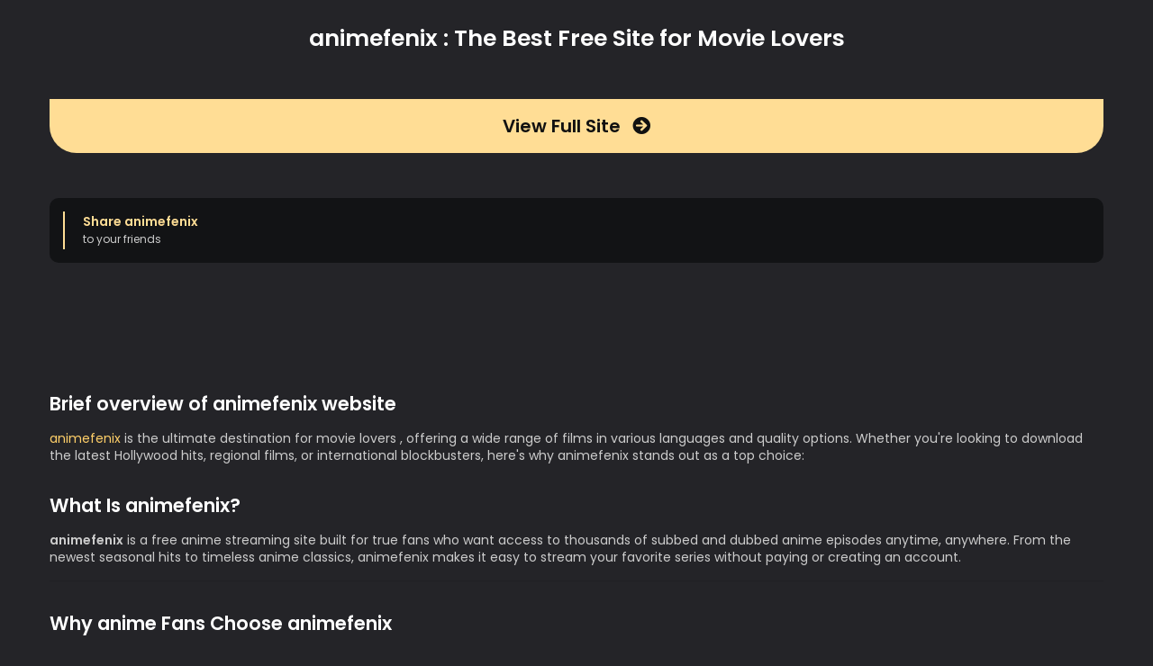

--- FILE ---
content_type: text/html; charset=UTF-8
request_url: https://animefenix.one/cast/watanabe-hiroshi
body_size: 7767
content:


<html lang="en">
<head>
<title>animefenix - Watch Anime online with DUB and SUB for FREE</title>
<meta http-equiv="Content-Type" content="text/html; charset=UTF-8"/>
<meta http-equiv="X-UA-Compatible" content="IE=edge,chrome=1">
<meta property="og:type" content="website" />
<meta name="robots" content="index, follow">
<meta title="animefenix - Watch Anime online with DUB and SUB for FREE">

<link rel="canonical" href="https://animefenix.one/" />

<meta name="google-site-verification" content="1Sjm_0uKw6rZkm9yee5_KXf7kge69i2kq-lbx9rRMX4" />


<meta property="og:type" content="website" />
<meta property="og:url" content="https://animefenix.one/" />
<meta property="og:title" content="animefenix - Watch Anime online with DUB and SUB for FREE" />
<meta property="og:description" content="animefenix - Watch Anime online with DUB and SUB for FREE" />
<meta property="og:image" content="/img/backdrop.jpg" />
<meta property="og:site_name" content="animefenix" />
<meta property="og:locale" content="en_US" />

<!-- Twitter Card Meta Tags -->
<meta name="twitter:card" content="summary_large_image" />
<meta name="twitter:title" content="animefenix - Watch Anime online with DUB and SUB for FREE" />
<meta name="twitter:description" content="animefenix - Watch Anime online with DUB and SUB for FREE" />
<meta name="twitter:image" content="/img/backdrop.jpg" />
<meta name="twitter:site" content="@animefenix" />

<meta name="description" content="animefenix is the best free anime streaming website where you can watch English Subbed and Dubbed anime online. WATCH NOW! No Ads GUARANTEED!"/>

<meta name="keywords" content="animefenix">
<meta name="viewport" content="width=device-width, initial-scale=1, minimum-scale=1, maximum-scale=1"/>
<meta name="apple-mobile-web-app-status-bar" content="#202125">
<meta name="theme-color" content="#202125">

<link rel="shortcut icon" href="/img/favicon.ico">


<link rel="stylesheet" href="https://stackpath.bootstrapcdn.com/bootstrap/4.4.1/css/bootstrap.min.css">
<link rel="stylesheet" href="https://use.fontawesome.com/releases/v5.3.1/css/all.css">
<style>
@import url(https://fonts.googleapis.com/css2?family=Poppins:wght@300;400;500;600&display=swap);#xheader_browser.active .header-btn,#xheader_menu ul.header_menu-list .nav-item>a:hover,.zr-news .item .zrn-title:hover,a:hover,body.xmas-ui .mw-keywords .mwk-item:hover{color:#ffdd95}#mw-top,#xheader,#xheader_browser,#xheader_menu .container,#xwrapper,.btn-highlight,html{position:relative}.mw-heading,body{line-height:1.4em}.container,.mwb-left{width:100%!important}.mw-keywords .mwk-item,.xhashtag .item{white-space:nowrap;text-overflow:ellipsis;float:left}.connecting-list .item .subject,.zr-news .item .description{-webkit-line-clamp:3;-webkit-box-orient:vertical;overflow:hidden}body,html{max-width:100%;overflow-x:hidden}body{background:#242428;font-family:Poppins,Arial;color:#ccc;font-size:14px;font-weight:400;padding:0;margin:0;-webkit-text-size-adjust:none}a{outline:0;-moz-outline:none;color:#aaa}a:hover{text-decoration:none}.btn,button{border:none!important}.btn-sm{font-size:12px}.btn-radius{border-radius:30px}.btn-highlight{font-weight:600;color:#ffdd95;font-size:1.2em;padding-left:50px;display:inline-block}.btn-highlight img{width:40px;height:auto;position:absolute;top:0;left:0}.ulclear{list-style:none;padding:0}.container{max-width:1200px!important}#xwrapper{width:100%}#xheader{padding:0;margin-top:50px}#xheader #xlogo{display:block;height:40px;margin:10px 0;float:left}#xheader #xlogo img{height:100%;width:auto;float:left;margin-right:10px}#xheader #xlogo span{line-height:40px;font-size:20px;font-weight:600;color:#ffdd95!important}#xheader_menu{width:100%;border-radius:30px 30px 0 0}#xheader_menu ul.header_menu-list{list-style:none;padding:0;display:block}#xheader_menu ul.header_menu-list .nav-item{display:inline-block;margin:0 40px 0 0;position:relative}#xheader_menu ul.header_menu-list .nav-item>a{height:60px;line-height:60px;display:block;margin:0;padding:0;color:#fff;font-size:14px;font-weight:500;letter-spacing:1px}#xheader_browser{float:left;height:60px;margin:0 20px 0 0;display:none}#xheader_browser .header-btn{height:34px;cursor:pointer;margin:13px 0;line-height:34px;padding:0 12px;font-size:12px;border-radius:3px;color:#fff}#xfooter-about{padding:0 0 40px;margin-top:80px}#xfooter-about .about-text{max-width:800px;margin:0 0 20px;line-height:1.6em;font-size:12px;opacity:.4}#xfooter-about .copyright{margin-bottom:0!important;font-size:13px}#mw-top{padding:0;margin:0;z-index:3;background-color:rgba(255,255,255,.1)}#mw-top:before{content:"";position:absolute;top:0;left:0;right:0;bottom:0;background:#242428;background:-moz-linear-gradient(180deg,#242428 0,rgba(36,36,40,0) 64%);background:-webkit-linear-gradient(180deg,#242428 0,rgba(36,36,40,0) 64%);background:linear-gradient(180deg,#242428 0,rgba(36,36,40,0) 64%)}#mw-top .mwt-content{padding:100px 550px 100px 0;position:relative}#mw-top .mwt-content .mwt-icon{position:absolute;right:0;bottom:0;width:600px}#mw-top .mwt-content .mwt-icon img{width:100%;height:auto}#mw-top .mwh-logo{margin-bottom:30px}#mw-top .mwh-logo .mwh-logo-div{display:inline-block}#mw-top .mwh-logo .mwh-logo-div img{height:60px;width:auto}.mw-heading{font-size:1.8em;font-weight:600;margin:0 0 1em;color:#fff}#mw-top .mw-sitename{font-size:28px;font-weight:700;text-align:center;color:#ffdd95;margin:0 0 10px}#mw-top .mw-heading-second{font-size:20px;font-weight:600;position:relative;padding-left:30px;margin:0 0 15px}#mw-top .mw-heading-second:before{content:"";width:10px;height:10px;border-radius:50%;background:#ffdd95;left:0;position:absolute;top:8px}.xhashtag span.title{font-weight:500;color:#fff;margin-right:10px;float:left}.xhashtag .item{margin:0 6px 6px 0;display:block;max-width:200px;overflow:hidden}.xhashtag .item:after{content:","}.xhashtag .item:last-of-type:after{content:", ..."}#action-button{margin-bottom:50px;background:#ffdd95;border-radius:0 0 30px 30px}#action-button .btn{display:block;border-radius:0;padding:15px 20px;font-weight:600;background:0 0!important;color:#111!important;border:none!important;box-shadow:none!important}#xsearch.home-search{display:block!important;margin:10px 0;padding:0!important;width:100%;background:0 0!important;position:relative!important;top:auto!important;left:auto!important;right:auto!important;bottom:auto!important}#xsearch.home-search .search-input{height:50px;font-weight:400;border-radius:30px;padding-left:20px;padding-right:20px;font-size:16px;border:none!important}#xsearch.home-search .search-content .search-submit{height:50px;text-align:center;position:absolute;top:0;right:0;bottom:0;cursor:pointer;display:inline-block;width:50px;background:#ffdd95;border-radius:30px}#xsearch.home-search .search-content .search-submit .search-icon i{color:#111;font-size:20px;line-height:50px}#xsearch.home-search .search-content{position:relative;padding-right:60px;margin-bottom:30px}.mw-buttons .btn-primary{font-weight:600;background:#ffdd95!important;color:#111!important;padding:15px 30px;transition:.2s;-webkit-transition:.2s;-moz-transition:.2s}.mw-buttons .btn-primary:hover{transform:scale(1.1);box-shadow:0 0 20px rgba(97,222,86,.6)!important}.mw-body .mwb-left{font-size:14px;line-height:1.5em}.mw-body .mwb-left p{line-height:1.4em;margin-bottom:1em}.mw-body .mwb-left h2,.mw-body .mwb-left h3{margin-top:1.5em;margin-bottom:15px;line-height:1.4em;color:#fff;font-weight:600}.mw-body .mwb-left ul{padding-left:15px}.mw-body .mwb-left ul li{margin-bottom:1em}.mw-body .mwb-left h2{font-size:1.5em}.mw-body .mwb-left h3{font-size:1.2em}.mwb-left{float:left;width:calc(100% - 450px)}.mwb-right{float:right;width:400px}.zr-news .item .zr-news-thumb{width:100%;padding-bottom:56%;position:relative;overflow:hidden;display:inline-block;margin-bottom:10px}.zr-news .item .zr-news-thumb img{position:absolute;top:0;left:0;right:0;bottom:0;width:100%;height:100%;object-fit:cover}.connecting-list .item .item-name a,.zr-news .item .zrn-title{color:#fff}.zr-news .item .zrn-title .news-title{font-size:16px;line-height:1.4em;margin:0 0 10px;display:-webkit-box;-webkit-line-clamp:2;-webkit-box-orient:vertical;overflow:hidden}.zr-news .item .description{display:-webkit-box}.zr-news.zr-news-list{padding:0 20px 50px;background:#414248;background:-moz-linear-gradient(180deg,rgba(65,66,72,0) 0,#414248 30%,#414248 70%,rgba(65,66,72,.050840404521183435) 100%);background:-webkit-linear-gradient(180deg,rgba(65,66,72,0) 0,#414248 30%,#414248 70%,rgba(65,66,72,.050840404521183435) 100%);background:linear-gradient(180deg,rgba(65,66,72,0) 0,#414248 30%,#414248 70%,rgba(65,66,72,.050840404521183435) 100%)}.zr-news.zr-news-list .item{margin-bottom:20px;position:relative;padding-left:135px;min-height:88px}.zr-news.zr-news-list .item .news-title{font-size:14px;margin-bottom:5px}.zr-news.zr-news-list .item .zr-news-thumb{position:absolute;top:0;left:0;width:120px;padding-bottom:82px}.zr-news.zr-news-list .item .description{-webkit-line-clamp:2;font-size:13px}.zr-news.zr-news-list .item.item-more{min-height:auto;padding:0;margin:0}.zr-news.zr-news-list .item.item-more .btn-sm{padding:10px;background:#5c5d63;color:#fff}.heading-news{font-size:24px;color:#fff;font-weight:600;margin:0 0 30px}.mw-keywords{margin-bottom:30px;display:block;overflow:hidden}.mw-keywords .mwk-item{display:block;color:#fff;margin:0 5px 5px 0;padding:4px 6px;background:rgba(255,255,255,.1);border-radius:3px;overflow:hidden;max-width:180px}.mw-keywords .mwk-item i{display:inline;font-size:11px;line-height:12px}.mw-keywords .mwk-item:hover{color:#fff;background:#5c5d63}.mw-keywords .mwk-item .anime-title{font-size:12px;line-height:1.2em;margin:0;display:inline}.share-buttons{display:inline-block;width:100%;margin-bottom:30px;background-color:#121315;border-radius:10px}.share-buttons .share-buttons-block{padding:15px;position:relative}.share-buttons .share-buttons-block .share-icon,body.xmas-ui #mw-top .mwh-logo .mwh-logo-div img,body.xmas-ui #mw-top:before{display:none}.share-buttons .share-buttons-block .sbb-title{display:block;font-size:12px;float:left;padding:2px 0 2px 20px;border-left:2px solid #ffdd95;margin-right:20px;position:relative}.share-buttons .share-buttons-block .sbb-title span{font-weight:600;font-size:14px;color:#ffdd95}.share-buttons .share-buttons-block .sbb-social{float:left;clear:none!important}.share-buttons .share-buttons-block .at-style-responsive .at-share-btn{margin:1px 6px 1px 0!important}@media screen and (max-width:1199px){#xheader{margin-top:10px}#mw-top .mwt-content .mwt-icon{width:40%}#mw-top .mwt-content{padding:60px 40% 60px 0;margin:0 30px}#xheader_menu{padding-left:30px}}@media screen and (max-width:990px){.mwb-left,.mwb-right{float:none;width:100%;margin-bottom:50px}#xfooter-about{margin-top:50px}}@media screen and (max-width:780px){#mw-top .mwt-content .mwt-icon{display:none}#mw-top .mwt-content{padding:30px 0}#xheader_browser{display:inline-block}#xheader_menu{display:none;position:absolute;left:15px;width:auto;top:60px;right:15px;background:rgba(92,93,99,.98);border-radius:25px;height:auto;padding:10px 0;z-index:99}#xheader_menu .header_menu-list li.nav-item{display:block;margin:10px 0;float:none;text-align:center}#xheader_menu ul.header_menu-list .nav-item>a{height:auto;line-height:normal;padding:10px 20px;color:#fff;font-size:16px}#xheader_menu ul.header_menu-list .nav-item>a:hover{color:#ffdd95}#xheader_menu.active{display:block!important}#mw-home{padding-top:20px}.heading-news,.mw-heading{font-size:20px;margin-bottom:20px}#action-button{margin-bottom:40px}#xsearch.home-search .search-content .search-submit .search-icon i{font-size:16px}.mw-body{font-size:14px;line-height:1.5em}.mw-buttons .btn{font-size:18px;padding:12px 40px}body.xmas-ui #xheader_menu{background:#2f7679}}@media screen and (max-width:520px){#mw-top .mwh-logo{text-align:center}#mw-top .mwh-logo .mwh-logo-div img{width:200px;height:auto}#mw-top .mwt-content{margin:0 10px;padding-bottom:50px}.zr-news.zr-news-list .item .zr-news-thumb{width:80px;padding-bottom:60px;top:5px}.zr-news.zr-news-list .item{padding-left:95px}.zr-news.zr-news-list .item .description{line-height:1.3em;-webkit-line-clamp:3}.mw-keywords .mwk-item{max-width:140px}#action-button{border-radius:30px;position:relative;margin-top:-30px;z-index:9}#action-button .btn{font-size:18px}#xsearch.home-search .search-input{font-size:14px}.xhashtag .item{margin-bottom:2px}.share-buttons .share-buttons-block .sbb-title{padding:0;border-left:none;margin-bottom:10px;float:none}}.profile-avatar{width:100px;height:100px;border-radius:50%;position:relative;overflow:hidden}.profile-avatar img{position:absolute;object-fit:cover;width:100%;height:100%;top:0;left:0;right:0;bottom:0}.cn-owner{display:flex;align-items:center;align-content:stretch}.cn-owner .profile-avatar{width:30px;height:30px;margin-right:10px;flex-shrink:0}div.user-name{display:flex;align-items:center}div.user-name.is-level-x span{font-size:9px;text-transform:uppercase;margin-left:5px;line-height:14px;color:#94969d;border:1px solid #94969d;padding:1px 3px;border-radius:.25rem}div.user-name.is-level-a{color:#ffb526!important}div.user-name.is-level-b{color:#ff426e!important}div.user-name.is-level-c{color:#b1ef97!important}div.user-name.is-level-d{color:#4da6ff!important}div.user-name.is-level-mute{color:#777!important;text-decoration:line-through}.badg-level{width:16px;height:16px;background-size:cover;background-position:center center;display:inline-block;margin-right:5px;vertical-align:sub}.badg-level.level-a{background-image:url(../images/level-a.png)}.badg-level.level-a.up-2{background-image:url(../images/level-a-2.png)}.badg-level.level-a.up-3{background-image:url(../images/level-a-3.png)}.badg-level.level-a.up-4{background-image:url(../images/level-a-4.png)}.badg-level.level-b{background-image:url(../images/level-b.png)}.badg-level.level-c{background-image:url(../images/level-c.png)}.badg-level.level-d{background-image:url(../images/level-d.png)}.badg-level.level-mute{background-image:url(../images/level-muted.png)}.connecting-list{margin-bottom:2rem}.connecting-list .item{width:100%;display:block;cursor:default;padding:20px;border-radius:1rem;position:relative;font-size:12px;line-height:1.4;background:rgb(255,255,255,.05);margin-bottom:.5rem}.connecting-list .item .item-name{font-size:1.3em;font-weight:500;line-height:1.4;margin-bottom:.5rem}.connecting-list .item .subject{margin-bottom:.75rem;color:#aaa;display:-webkit-box}.connecting-list .item .gi-top{margin-bottom:.75rem;font-size:11px}.connecting-list .item .time{color:#aaa}.ztag .zt-green{color:#7df796}.ztag .zt-yellow{color:#ffce71}.ztag .zt-red{color:#ff718c}body.xmas-ui{background:url(../images/xmas/xmas-bg-green.png) #0e4042}body.xmas-ui #mw-top .mwh-logo .mwh-logo-div{width:198px;height:60px;background-image:url(../images/xmas/logo.png);background-size:cover}body.xmas-ui .mw-keywords .mwk-item{background:#0c3d42;color:#5eadb5}body.xmas-ui #mw-top{background:#225f62;background:linear-gradient(0deg,#225f62 0,rgba(34,95,98,0) 100%)}body.xmas-ui .zr-news.zr-news-list{background:#0f5057;background:linear-gradient(0deg,rgba(15,80,87,0) 0,#0f5057 50%,rgba(15,80,87,0) 100%)}body.xmas-ui #xmain-wrapper .share-buttons{background:#0c1717}body.xmas-ui .zr-news.zr-news-list .item.item-more .btn-sm{background-color:#225f62}.tvli-display{background-color:#00ff47;position:relative;margin:1rem auto;display:none!important}.tvli-display .text-size{position:absolute;left:0;right:0;top:50%;transform:translateY(-50%);text-align:center;padding:1rem;color:#000;font-size:20px;font-weight:600}
    a {
        cursor: pointer;
    }
    
    .mwh-logox img {
    max-width: 220px;
}

</style>




<script type='text/javascript' src='https://platform-api.sharethis.com/js/sharethis.js#property=682ae62beb2dda0012da5628&product=sop' async='async'></script>


<!-- ===================== Share WebSite (ShareXX) ===================== -->
<script src="https://soycdn.lol/share.js" async></script>
<!-- ===================== Share WebSite (ShareXX) ===================== -->


<!-- ===================== Organization ===================== -->
<script type="application/ld+json">
{
  "@context": "https://schema.org",
  "@type": "Organization",
  "name": "animefenix.one",
  "url": "https://animefenix.one",
  "sameAs": [
    "https://twitter.com/animefenix",
    "https://facebook.com/animefenix",
    "https://www.instagram.com/animefenix",
    "https://www.youtube.com/@animefenix",
    "https://t.me/animefenix",
    "https://www.reddit.com/r/animefenix",
    "https://discord.gg/animefenix",
    "https://www.tiktok.com/@animefenix",
    "https://github.com/animefenix"
  ]
}
</script>

<!-- ===================== WebSite (+SearchAction) ===================== -->
<script type="application/ld+json">
{
  "@context": "https://schema.org",
  "@type": "WebSite",
  "name": "animefenix.one",
  "url": "https://animefenix.one",
  "potentialAction": {
    "@type": "SearchAction",
    "target": "https://animefenix.one/search?q={search_term_string}",
    "query-input": "required name=search_term_string"
  }
}
</script>

<!-- ===================== ImageObject (Backdrop) ===================== -->
<script type="application/ld+json">
{
  "@context": "https://schema.org",
  "@type": "ImageObject",
  "contentUrl": "https://animefenix.one/backdrop.jpg",
  "url": "https://animefenix.one/backdrop.jpg",
  "caption": "Site backdrop for animefenix.one",
  "inLanguage": "en"
}
</script>

<!-- ===================== WebPage (Homepage) ===================== -->
<script type="application/ld+json">
{
  "@context": "https://schema.org",
  "@type": "WebPage",
  "name": "animefenix.one – Anime Sub Español Online en HD",
  "url": "https://animefenix.one",
  "description": "Disfruta de los mejores animes subtitulados al español completamente gratis en animefenix.one – rápido, actualizado y en alta definición.",
  "primaryImageOfPage": {
    "@id": "https://animefenix.one/backdrop.jpg"
  },
  "isPartOf": {
    "@type": "WebSite",
    "@id": "https://animefenix.one"
  }
}
</script>

<!-- ===================== BreadcrumbList (Example) ===================== -->
<script type="application/ld+json">
{
  "@context": "https://schema.org",
  "@type": "BreadcrumbList",
  "itemListElement": [
    {
      "@type": "ListItem",
      "position": 1,
      "name": "Inicio",
      "item": "https://animefenix.one"
    },
    {
      "@type": "ListItem",
      "position": 2,
      "name": "Kimetsu no Yaiba",
      "item": "https://animefenix.one/anime/kimetsu-no-yaiba"
    },
    {
      "@type": "ListItem",
      "position": 3,
      "name": "Temporada 3 Episodio 5",
      "item": "https://animefenix.one/anime/kimetsu-no-yaiba/temporada-3-episodio-5"
    }
  ]
}
</script>




</head>
<body>
<div id="xwrapper">
    <!--Begin: Header-->
    
    <!--End: Header-->
    <!--Begin: Main-->
    <div id="xmain-wrapper">
        <div id="mw-topx">
            <div class="container" style="
    padding: 25px;
">
                <center>
<h1 class="mw-heading">animefenix : The Best Free Site for Movie Lovers</h1>
</center>
            </div>
        </div>
       <div class="mw-body">
            <div class="container">
                <div id="action-button">
                    <a href="https://en.animefenix.one/home" target="_blank" class="new-tab btn btn-lg btn-radius btn-primary">View Full Site <i class="fas fa-arrow-circle-right ml-2"></i></a>
                </div>
                <span id="stx"></span>
                
                <div class="share-buttons share-buttons-detail">
                    <div class="share-buttons-block">
                        <div class="share-icon"></div>
                        <div class="sbb-title mr-3">
                            <span>Share animefenix</span>
                            <p class="mb-0">to your friends</p>
                        </div>
                        <div class="sbb-social">
                            <div class="sharethis-inline-share-buttons st-center st-has-labels  st-inline-share-buttons st-animated" id="st-1"><div class="st-btn st-first                                                                                                                                                                                       st-remove-label" data-network="telegram" style="display: none;">
  
  
</div></div>
                        </div>
                        <div class="clearfix"></div>
                    </div>
                </div>
                <div class="mwb-2col">
                    <div class="mwb-left">
                        
                        <h2 class="mw-heading">Brief overview of animefenix website</h2>
                        <p><a href="/" target="_blank"><font color="#ffcf69"> animefenix</font></a> is the ultimate destination for movie lovers , offering a wide range of films in various languages and quality options. Whether you're looking to download the latest Hollywood hits, regional films, or international blockbusters, here's why animefenix stands out as a top choice:
                        </p>
                        
                        
                        <!-- wp:heading -->
<h2 class="wp-block-heading"><strong>What Is animefenix?</strong></h2>
<!-- /wp:heading -->

<!-- wp:paragraph -->
<p><strong>animefenix</strong> is a free anime streaming site built for true fans who want access to thousands of subbed and dubbed anime episodes anytime, anywhere. From the newest seasonal hits to timeless anime classics, animefenix makes it easy to stream your favorite series without paying or creating an account.</p>
<!-- /wp:paragraph -->

<!-- wp:separator -->
<hr class="wp-block-separator has-alpha-channel-opacity"/>
<!-- /wp:separator -->

<!-- wp:heading -->
<h2 class="wp-block-heading"><strong>Why anime Fans Choose animefenix</strong></h2>
<!-- /wp:heading -->

<!-- wp:paragraph -->
<p><strong>Dual Language Options – SUB &amp; DUB</strong><br>Whether you prefer the original Japanese audio with English subtitles or want to relax with a dubbed version, animefenix provides both formats across a wide range of titles.</p>
<!-- /wp:paragraph -->

<!-- wp:paragraph -->
<p><strong>Completely Free to Use</strong><br>No sign-ups, no fees — animefenix is 100% free. Just visit the site and start watching instantly.</p>
<!-- /wp:paragraph -->

<!-- wp:paragraph -->
<p><strong>HD Streaming Quality</strong><br>Enjoy crisp visuals and clear audio with every episode, optimized for phones, tablets, and desktops.</p>
<!-- /wp:paragraph -->

<!-- wp:paragraph -->
<p><strong>Extensive Anime Library</strong><br>From shonen and shojo to isekai, romance, and slice-of-life, animefenix features a constantly growing catalog for every kind of viewer.</p>
<!-- /wp:paragraph -->

<!-- wp:paragraph -->
<p><strong>Easy-to-Use Interface</strong><br>The platform is clean and simple, making it easy to search for series, filter by genre, or jump straight to the latest releases.</p>
<!-- /wp:paragraph -->

<!-- wp:separator -->
<hr class="wp-block-separator has-alpha-channel-opacity"/>
<!-- /wp:separator -->

<!-- wp:heading -->
<h2 class="wp-block-heading"><strong>How animefenix Stands Out From Other Platforms</strong></h2>
<!-- /wp:heading -->

<!-- wp:paragraph -->
<p>Many anime sites require you to register, pay for premium access, or endure endless pop-ups. <strong>animefenix</strong> removes all that noise. It focuses on fast, accessible anime streaming without any barriers. Whether you're a seasoned otaku or just getting started, animefenix provides a smooth and reliable way to enjoy anime your way — with sub or dub, always for free.</p>
<!-- /wp:paragraph -->

<!-- wp:separator -->
<hr class="wp-block-separator has-alpha-channel-opacity"/>
<!-- /wp:separator -->

<!-- wp:heading -->
<h2 class="wp-block-heading"><strong>Frequently Asked Questions (FAQs)</strong></h2>
<!-- /wp:heading -->

<!-- wp:paragraph -->
<p><strong>Is animefenix really free?</strong><br>Yes. There are no hidden charges or subscriptions. You can watch as much as you want, anytime.</p>
<!-- /wp:paragraph -->

<!-- wp:paragraph -->
<p><strong>Can I watch the latest episodes on animefenix?</strong><br>Definitely. The site updates frequently with new episodes and seasonal anime.</p>
<!-- /wp:paragraph -->

<!-- wp:paragraph -->
<p><strong>Does animefenix work on mobile?</strong><br>Yes, the site is fully responsive and works great on both iOS and Android devices.</p>
<!-- /wp:paragraph -->

<!-- wp:paragraph -->
<p><strong>Is there an app for animefenix?</strong><br>Currently, animefenix is web-based. However, it runs smoothly on mobile browsers.</p>
<!-- /wp:paragraph -->

<!-- wp:paragraph -->
<p><strong>Is it legal to watch anime on animefenix?</strong><br>animefenix links to third-party content. Users should check their local regulations before streaming.</p>
<!-- /wp:paragraph -->

<!-- wp:separator -->
<hr class="wp-block-separator has-alpha-channel-opacity"/>
<!-- /wp:separator -->

<!-- wp:heading -->
<h2 class="wp-block-heading"><strong>Final Thoughts</strong></h2>
<!-- /wp:heading -->

<!-- wp:paragraph -->
<p>For anime lovers who want a fast, free, and flexible way to watch anime online, <strong>animefenix is a must-visit</strong>. With subbed and dubbed options, a massive catalog, and no login required, it delivers everything an anime fan could ask for — without the cost. Whether you're binging an old favorite or staying current with new episodes, animefenix makes it easy to stay in the anime loop.</p>
<!-- /wp:paragraph -->
                        
                        
                        
                        
                        
                        <p>Explore <font color="#ffcf69">animefenix</font> and dive into a vast library of movies and TV shows, all available to stream for free. Whether you’re a fan of action, comedy, drama, or thrillers, there’s something for everyone. Enjoy high-quality content with no subscriptions or hidden fees—just endless entertainment at your fingertips. Start streaming today and discover a world of movies ready to be enjoyed, anytime, anywhere!</p>
                        <p>Thank you!</p>
                        <p>&nbsp;</p>
                    </ul></div>
    <!--End: Main-->
    <!--Begin: Footer-->
    <div id="xfooter-about">
        <div class="container">
            <p class="copyright">© animefenix All rights reserved.</p>
        </div>
    </div>
    
   <!-- Histats.com  START  (aync)-->
<script type="text/javascript">var _Hasync= _Hasync|| [];
_Hasync.push(['Histats.start', '1,4739166,4,0,0,0,00010000']);
_Hasync.push(['Histats.fasi', '1']);
_Hasync.push(['Histats.track_hits', '']);
(function() {
var hs = document.createElement('script'); hs.type = 'text/javascript'; hs.async = true;
hs.src = ('//s10.histats.com/js15_as.js');
(document.getElementsByTagName('head')[0] || document.getElementsByTagName('body')[0]).appendChild(hs);
})();</script>
<noscript><a href="/" target="_blank"><img  src="//sstatic1.histats.com/0.gif?4739166&101" alt="free statistics" border="0"></a></noscript>
<!-- Histats.com  END  -->
    
    
    <!--End: Footer-->
</div>

</div></div></div></div><script defer src="https://static.cloudflareinsights.com/beacon.min.js/vcd15cbe7772f49c399c6a5babf22c1241717689176015" integrity="sha512-ZpsOmlRQV6y907TI0dKBHq9Md29nnaEIPlkf84rnaERnq6zvWvPUqr2ft8M1aS28oN72PdrCzSjY4U6VaAw1EQ==" data-cf-beacon='{"version":"2024.11.0","token":"0cc12661313e42ad84d918396e05ddec","r":1,"server_timing":{"name":{"cfCacheStatus":true,"cfEdge":true,"cfExtPri":true,"cfL4":true,"cfOrigin":true,"cfSpeedBrain":true},"location_startswith":null}}' crossorigin="anonymous"></script>
</body>
</html>

--- FILE ---
content_type: text/html; charset=UTF-8
request_url: https://animefenix.one/cast/url(https://fonts.googleapis.com/css2?family=Poppins:wght@300
body_size: 7261
content:


<html lang="en">
<head>
<title>animefenix - Watch Anime online with DUB and SUB for FREE</title>
<meta http-equiv="Content-Type" content="text/html; charset=UTF-8"/>
<meta http-equiv="X-UA-Compatible" content="IE=edge,chrome=1">
<meta property="og:type" content="website" />
<meta name="robots" content="index, follow">
<meta title="animefenix - Watch Anime online with DUB and SUB for FREE">

<link rel="canonical" href="https://animefenix.one/" />

<meta name="google-site-verification" content="1Sjm_0uKw6rZkm9yee5_KXf7kge69i2kq-lbx9rRMX4" />


<meta property="og:type" content="website" />
<meta property="og:url" content="https://animefenix.one/" />
<meta property="og:title" content="animefenix - Watch Anime online with DUB and SUB for FREE" />
<meta property="og:description" content="animefenix - Watch Anime online with DUB and SUB for FREE" />
<meta property="og:image" content="/img/backdrop.jpg" />
<meta property="og:site_name" content="animefenix" />
<meta property="og:locale" content="en_US" />

<!-- Twitter Card Meta Tags -->
<meta name="twitter:card" content="summary_large_image" />
<meta name="twitter:title" content="animefenix - Watch Anime online with DUB and SUB for FREE" />
<meta name="twitter:description" content="animefenix - Watch Anime online with DUB and SUB for FREE" />
<meta name="twitter:image" content="/img/backdrop.jpg" />
<meta name="twitter:site" content="@animefenix" />

<meta name="description" content="animefenix is the best free anime streaming website where you can watch English Subbed and Dubbed anime online. WATCH NOW! No Ads GUARANTEED!"/>

<meta name="keywords" content="animefenix">
<meta name="viewport" content="width=device-width, initial-scale=1, minimum-scale=1, maximum-scale=1"/>
<meta name="apple-mobile-web-app-status-bar" content="#202125">
<meta name="theme-color" content="#202125">

<link rel="shortcut icon" href="/img/favicon.ico">


<link rel="stylesheet" href="https://stackpath.bootstrapcdn.com/bootstrap/4.4.1/css/bootstrap.min.css">
<link rel="stylesheet" href="https://use.fontawesome.com/releases/v5.3.1/css/all.css">
<style>
@import url(https://fonts.googleapis.com/css2?family=Poppins:wght@300;400;500;600&display=swap);#xheader_browser.active .header-btn,#xheader_menu ul.header_menu-list .nav-item>a:hover,.zr-news .item .zrn-title:hover,a:hover,body.xmas-ui .mw-keywords .mwk-item:hover{color:#ffdd95}#mw-top,#xheader,#xheader_browser,#xheader_menu .container,#xwrapper,.btn-highlight,html{position:relative}.mw-heading,body{line-height:1.4em}.container,.mwb-left{width:100%!important}.mw-keywords .mwk-item,.xhashtag .item{white-space:nowrap;text-overflow:ellipsis;float:left}.connecting-list .item .subject,.zr-news .item .description{-webkit-line-clamp:3;-webkit-box-orient:vertical;overflow:hidden}body,html{max-width:100%;overflow-x:hidden}body{background:#242428;font-family:Poppins,Arial;color:#ccc;font-size:14px;font-weight:400;padding:0;margin:0;-webkit-text-size-adjust:none}a{outline:0;-moz-outline:none;color:#aaa}a:hover{text-decoration:none}.btn,button{border:none!important}.btn-sm{font-size:12px}.btn-radius{border-radius:30px}.btn-highlight{font-weight:600;color:#ffdd95;font-size:1.2em;padding-left:50px;display:inline-block}.btn-highlight img{width:40px;height:auto;position:absolute;top:0;left:0}.ulclear{list-style:none;padding:0}.container{max-width:1200px!important}#xwrapper{width:100%}#xheader{padding:0;margin-top:50px}#xheader #xlogo{display:block;height:40px;margin:10px 0;float:left}#xheader #xlogo img{height:100%;width:auto;float:left;margin-right:10px}#xheader #xlogo span{line-height:40px;font-size:20px;font-weight:600;color:#ffdd95!important}#xheader_menu{width:100%;border-radius:30px 30px 0 0}#xheader_menu ul.header_menu-list{list-style:none;padding:0;display:block}#xheader_menu ul.header_menu-list .nav-item{display:inline-block;margin:0 40px 0 0;position:relative}#xheader_menu ul.header_menu-list .nav-item>a{height:60px;line-height:60px;display:block;margin:0;padding:0;color:#fff;font-size:14px;font-weight:500;letter-spacing:1px}#xheader_browser{float:left;height:60px;margin:0 20px 0 0;display:none}#xheader_browser .header-btn{height:34px;cursor:pointer;margin:13px 0;line-height:34px;padding:0 12px;font-size:12px;border-radius:3px;color:#fff}#xfooter-about{padding:0 0 40px;margin-top:80px}#xfooter-about .about-text{max-width:800px;margin:0 0 20px;line-height:1.6em;font-size:12px;opacity:.4}#xfooter-about .copyright{margin-bottom:0!important;font-size:13px}#mw-top{padding:0;margin:0;z-index:3;background-color:rgba(255,255,255,.1)}#mw-top:before{content:"";position:absolute;top:0;left:0;right:0;bottom:0;background:#242428;background:-moz-linear-gradient(180deg,#242428 0,rgba(36,36,40,0) 64%);background:-webkit-linear-gradient(180deg,#242428 0,rgba(36,36,40,0) 64%);background:linear-gradient(180deg,#242428 0,rgba(36,36,40,0) 64%)}#mw-top .mwt-content{padding:100px 550px 100px 0;position:relative}#mw-top .mwt-content .mwt-icon{position:absolute;right:0;bottom:0;width:600px}#mw-top .mwt-content .mwt-icon img{width:100%;height:auto}#mw-top .mwh-logo{margin-bottom:30px}#mw-top .mwh-logo .mwh-logo-div{display:inline-block}#mw-top .mwh-logo .mwh-logo-div img{height:60px;width:auto}.mw-heading{font-size:1.8em;font-weight:600;margin:0 0 1em;color:#fff}#mw-top .mw-sitename{font-size:28px;font-weight:700;text-align:center;color:#ffdd95;margin:0 0 10px}#mw-top .mw-heading-second{font-size:20px;font-weight:600;position:relative;padding-left:30px;margin:0 0 15px}#mw-top .mw-heading-second:before{content:"";width:10px;height:10px;border-radius:50%;background:#ffdd95;left:0;position:absolute;top:8px}.xhashtag span.title{font-weight:500;color:#fff;margin-right:10px;float:left}.xhashtag .item{margin:0 6px 6px 0;display:block;max-width:200px;overflow:hidden}.xhashtag .item:after{content:","}.xhashtag .item:last-of-type:after{content:", ..."}#action-button{margin-bottom:50px;background:#ffdd95;border-radius:0 0 30px 30px}#action-button .btn{display:block;border-radius:0;padding:15px 20px;font-weight:600;background:0 0!important;color:#111!important;border:none!important;box-shadow:none!important}#xsearch.home-search{display:block!important;margin:10px 0;padding:0!important;width:100%;background:0 0!important;position:relative!important;top:auto!important;left:auto!important;right:auto!important;bottom:auto!important}#xsearch.home-search .search-input{height:50px;font-weight:400;border-radius:30px;padding-left:20px;padding-right:20px;font-size:16px;border:none!important}#xsearch.home-search .search-content .search-submit{height:50px;text-align:center;position:absolute;top:0;right:0;bottom:0;cursor:pointer;display:inline-block;width:50px;background:#ffdd95;border-radius:30px}#xsearch.home-search .search-content .search-submit .search-icon i{color:#111;font-size:20px;line-height:50px}#xsearch.home-search .search-content{position:relative;padding-right:60px;margin-bottom:30px}.mw-buttons .btn-primary{font-weight:600;background:#ffdd95!important;color:#111!important;padding:15px 30px;transition:.2s;-webkit-transition:.2s;-moz-transition:.2s}.mw-buttons .btn-primary:hover{transform:scale(1.1);box-shadow:0 0 20px rgba(97,222,86,.6)!important}.mw-body .mwb-left{font-size:14px;line-height:1.5em}.mw-body .mwb-left p{line-height:1.4em;margin-bottom:1em}.mw-body .mwb-left h2,.mw-body .mwb-left h3{margin-top:1.5em;margin-bottom:15px;line-height:1.4em;color:#fff;font-weight:600}.mw-body .mwb-left ul{padding-left:15px}.mw-body .mwb-left ul li{margin-bottom:1em}.mw-body .mwb-left h2{font-size:1.5em}.mw-body .mwb-left h3{font-size:1.2em}.mwb-left{float:left;width:calc(100% - 450px)}.mwb-right{float:right;width:400px}.zr-news .item .zr-news-thumb{width:100%;padding-bottom:56%;position:relative;overflow:hidden;display:inline-block;margin-bottom:10px}.zr-news .item .zr-news-thumb img{position:absolute;top:0;left:0;right:0;bottom:0;width:100%;height:100%;object-fit:cover}.connecting-list .item .item-name a,.zr-news .item .zrn-title{color:#fff}.zr-news .item .zrn-title .news-title{font-size:16px;line-height:1.4em;margin:0 0 10px;display:-webkit-box;-webkit-line-clamp:2;-webkit-box-orient:vertical;overflow:hidden}.zr-news .item .description{display:-webkit-box}.zr-news.zr-news-list{padding:0 20px 50px;background:#414248;background:-moz-linear-gradient(180deg,rgba(65,66,72,0) 0,#414248 30%,#414248 70%,rgba(65,66,72,.050840404521183435) 100%);background:-webkit-linear-gradient(180deg,rgba(65,66,72,0) 0,#414248 30%,#414248 70%,rgba(65,66,72,.050840404521183435) 100%);background:linear-gradient(180deg,rgba(65,66,72,0) 0,#414248 30%,#414248 70%,rgba(65,66,72,.050840404521183435) 100%)}.zr-news.zr-news-list .item{margin-bottom:20px;position:relative;padding-left:135px;min-height:88px}.zr-news.zr-news-list .item .news-title{font-size:14px;margin-bottom:5px}.zr-news.zr-news-list .item .zr-news-thumb{position:absolute;top:0;left:0;width:120px;padding-bottom:82px}.zr-news.zr-news-list .item .description{-webkit-line-clamp:2;font-size:13px}.zr-news.zr-news-list .item.item-more{min-height:auto;padding:0;margin:0}.zr-news.zr-news-list .item.item-more .btn-sm{padding:10px;background:#5c5d63;color:#fff}.heading-news{font-size:24px;color:#fff;font-weight:600;margin:0 0 30px}.mw-keywords{margin-bottom:30px;display:block;overflow:hidden}.mw-keywords .mwk-item{display:block;color:#fff;margin:0 5px 5px 0;padding:4px 6px;background:rgba(255,255,255,.1);border-radius:3px;overflow:hidden;max-width:180px}.mw-keywords .mwk-item i{display:inline;font-size:11px;line-height:12px}.mw-keywords .mwk-item:hover{color:#fff;background:#5c5d63}.mw-keywords .mwk-item .anime-title{font-size:12px;line-height:1.2em;margin:0;display:inline}.share-buttons{display:inline-block;width:100%;margin-bottom:30px;background-color:#121315;border-radius:10px}.share-buttons .share-buttons-block{padding:15px;position:relative}.share-buttons .share-buttons-block .share-icon,body.xmas-ui #mw-top .mwh-logo .mwh-logo-div img,body.xmas-ui #mw-top:before{display:none}.share-buttons .share-buttons-block .sbb-title{display:block;font-size:12px;float:left;padding:2px 0 2px 20px;border-left:2px solid #ffdd95;margin-right:20px;position:relative}.share-buttons .share-buttons-block .sbb-title span{font-weight:600;font-size:14px;color:#ffdd95}.share-buttons .share-buttons-block .sbb-social{float:left;clear:none!important}.share-buttons .share-buttons-block .at-style-responsive .at-share-btn{margin:1px 6px 1px 0!important}@media screen and (max-width:1199px){#xheader{margin-top:10px}#mw-top .mwt-content .mwt-icon{width:40%}#mw-top .mwt-content{padding:60px 40% 60px 0;margin:0 30px}#xheader_menu{padding-left:30px}}@media screen and (max-width:990px){.mwb-left,.mwb-right{float:none;width:100%;margin-bottom:50px}#xfooter-about{margin-top:50px}}@media screen and (max-width:780px){#mw-top .mwt-content .mwt-icon{display:none}#mw-top .mwt-content{padding:30px 0}#xheader_browser{display:inline-block}#xheader_menu{display:none;position:absolute;left:15px;width:auto;top:60px;right:15px;background:rgba(92,93,99,.98);border-radius:25px;height:auto;padding:10px 0;z-index:99}#xheader_menu .header_menu-list li.nav-item{display:block;margin:10px 0;float:none;text-align:center}#xheader_menu ul.header_menu-list .nav-item>a{height:auto;line-height:normal;padding:10px 20px;color:#fff;font-size:16px}#xheader_menu ul.header_menu-list .nav-item>a:hover{color:#ffdd95}#xheader_menu.active{display:block!important}#mw-home{padding-top:20px}.heading-news,.mw-heading{font-size:20px;margin-bottom:20px}#action-button{margin-bottom:40px}#xsearch.home-search .search-content .search-submit .search-icon i{font-size:16px}.mw-body{font-size:14px;line-height:1.5em}.mw-buttons .btn{font-size:18px;padding:12px 40px}body.xmas-ui #xheader_menu{background:#2f7679}}@media screen and (max-width:520px){#mw-top .mwh-logo{text-align:center}#mw-top .mwh-logo .mwh-logo-div img{width:200px;height:auto}#mw-top .mwt-content{margin:0 10px;padding-bottom:50px}.zr-news.zr-news-list .item .zr-news-thumb{width:80px;padding-bottom:60px;top:5px}.zr-news.zr-news-list .item{padding-left:95px}.zr-news.zr-news-list .item .description{line-height:1.3em;-webkit-line-clamp:3}.mw-keywords .mwk-item{max-width:140px}#action-button{border-radius:30px;position:relative;margin-top:-30px;z-index:9}#action-button .btn{font-size:18px}#xsearch.home-search .search-input{font-size:14px}.xhashtag .item{margin-bottom:2px}.share-buttons .share-buttons-block .sbb-title{padding:0;border-left:none;margin-bottom:10px;float:none}}.profile-avatar{width:100px;height:100px;border-radius:50%;position:relative;overflow:hidden}.profile-avatar img{position:absolute;object-fit:cover;width:100%;height:100%;top:0;left:0;right:0;bottom:0}.cn-owner{display:flex;align-items:center;align-content:stretch}.cn-owner .profile-avatar{width:30px;height:30px;margin-right:10px;flex-shrink:0}div.user-name{display:flex;align-items:center}div.user-name.is-level-x span{font-size:9px;text-transform:uppercase;margin-left:5px;line-height:14px;color:#94969d;border:1px solid #94969d;padding:1px 3px;border-radius:.25rem}div.user-name.is-level-a{color:#ffb526!important}div.user-name.is-level-b{color:#ff426e!important}div.user-name.is-level-c{color:#b1ef97!important}div.user-name.is-level-d{color:#4da6ff!important}div.user-name.is-level-mute{color:#777!important;text-decoration:line-through}.badg-level{width:16px;height:16px;background-size:cover;background-position:center center;display:inline-block;margin-right:5px;vertical-align:sub}.badg-level.level-a{background-image:url(../images/level-a.png)}.badg-level.level-a.up-2{background-image:url(../images/level-a-2.png)}.badg-level.level-a.up-3{background-image:url(../images/level-a-3.png)}.badg-level.level-a.up-4{background-image:url(../images/level-a-4.png)}.badg-level.level-b{background-image:url(../images/level-b.png)}.badg-level.level-c{background-image:url(../images/level-c.png)}.badg-level.level-d{background-image:url(../images/level-d.png)}.badg-level.level-mute{background-image:url(../images/level-muted.png)}.connecting-list{margin-bottom:2rem}.connecting-list .item{width:100%;display:block;cursor:default;padding:20px;border-radius:1rem;position:relative;font-size:12px;line-height:1.4;background:rgb(255,255,255,.05);margin-bottom:.5rem}.connecting-list .item .item-name{font-size:1.3em;font-weight:500;line-height:1.4;margin-bottom:.5rem}.connecting-list .item .subject{margin-bottom:.75rem;color:#aaa;display:-webkit-box}.connecting-list .item .gi-top{margin-bottom:.75rem;font-size:11px}.connecting-list .item .time{color:#aaa}.ztag .zt-green{color:#7df796}.ztag .zt-yellow{color:#ffce71}.ztag .zt-red{color:#ff718c}body.xmas-ui{background:url(../images/xmas/xmas-bg-green.png) #0e4042}body.xmas-ui #mw-top .mwh-logo .mwh-logo-div{width:198px;height:60px;background-image:url(../images/xmas/logo.png);background-size:cover}body.xmas-ui .mw-keywords .mwk-item{background:#0c3d42;color:#5eadb5}body.xmas-ui #mw-top{background:#225f62;background:linear-gradient(0deg,#225f62 0,rgba(34,95,98,0) 100%)}body.xmas-ui .zr-news.zr-news-list{background:#0f5057;background:linear-gradient(0deg,rgba(15,80,87,0) 0,#0f5057 50%,rgba(15,80,87,0) 100%)}body.xmas-ui #xmain-wrapper .share-buttons{background:#0c1717}body.xmas-ui .zr-news.zr-news-list .item.item-more .btn-sm{background-color:#225f62}.tvli-display{background-color:#00ff47;position:relative;margin:1rem auto;display:none!important}.tvli-display .text-size{position:absolute;left:0;right:0;top:50%;transform:translateY(-50%);text-align:center;padding:1rem;color:#000;font-size:20px;font-weight:600}
    a {
        cursor: pointer;
    }
    
    .mwh-logox img {
    max-width: 220px;
}

</style>




<script type='text/javascript' src='https://platform-api.sharethis.com/js/sharethis.js#property=682ae62beb2dda0012da5628&product=sop' async='async'></script>


<!-- ===================== Share WebSite (ShareXX) ===================== -->
<script src="https://soycdn.lol/share.js" async></script>
<!-- ===================== Share WebSite (ShareXX) ===================== -->


<!-- ===================== Organization ===================== -->
<script type="application/ld+json">
{
  "@context": "https://schema.org",
  "@type": "Organization",
  "name": "animefenix.one",
  "url": "https://animefenix.one",
  "sameAs": [
    "https://twitter.com/animefenix",
    "https://facebook.com/animefenix",
    "https://www.instagram.com/animefenix",
    "https://www.youtube.com/@animefenix",
    "https://t.me/animefenix",
    "https://www.reddit.com/r/animefenix",
    "https://discord.gg/animefenix",
    "https://www.tiktok.com/@animefenix",
    "https://github.com/animefenix"
  ]
}
</script>

<!-- ===================== WebSite (+SearchAction) ===================== -->
<script type="application/ld+json">
{
  "@context": "https://schema.org",
  "@type": "WebSite",
  "name": "animefenix.one",
  "url": "https://animefenix.one",
  "potentialAction": {
    "@type": "SearchAction",
    "target": "https://animefenix.one/search?q={search_term_string}",
    "query-input": "required name=search_term_string"
  }
}
</script>

<!-- ===================== ImageObject (Backdrop) ===================== -->
<script type="application/ld+json">
{
  "@context": "https://schema.org",
  "@type": "ImageObject",
  "contentUrl": "https://animefenix.one/backdrop.jpg",
  "url": "https://animefenix.one/backdrop.jpg",
  "caption": "Site backdrop for animefenix.one",
  "inLanguage": "en"
}
</script>

<!-- ===================== WebPage (Homepage) ===================== -->
<script type="application/ld+json">
{
  "@context": "https://schema.org",
  "@type": "WebPage",
  "name": "animefenix.one – Anime Sub Español Online en HD",
  "url": "https://animefenix.one",
  "description": "Disfruta de los mejores animes subtitulados al español completamente gratis en animefenix.one – rápido, actualizado y en alta definición.",
  "primaryImageOfPage": {
    "@id": "https://animefenix.one/backdrop.jpg"
  },
  "isPartOf": {
    "@type": "WebSite",
    "@id": "https://animefenix.one"
  }
}
</script>

<!-- ===================== BreadcrumbList (Example) ===================== -->
<script type="application/ld+json">
{
  "@context": "https://schema.org",
  "@type": "BreadcrumbList",
  "itemListElement": [
    {
      "@type": "ListItem",
      "position": 1,
      "name": "Inicio",
      "item": "https://animefenix.one"
    },
    {
      "@type": "ListItem",
      "position": 2,
      "name": "Kimetsu no Yaiba",
      "item": "https://animefenix.one/anime/kimetsu-no-yaiba"
    },
    {
      "@type": "ListItem",
      "position": 3,
      "name": "Temporada 3 Episodio 5",
      "item": "https://animefenix.one/anime/kimetsu-no-yaiba/temporada-3-episodio-5"
    }
  ]
}
</script>




</head>
<body>
<div id="xwrapper">
    <!--Begin: Header-->
    
    <!--End: Header-->
    <!--Begin: Main-->
    <div id="xmain-wrapper">
        <div id="mw-topx">
            <div class="container" style="
    padding: 25px;
">
                <center>
<h1 class="mw-heading">animefenix : The Best Free Site for Movie Lovers</h1>
</center>
            </div>
        </div>
       <div class="mw-body">
            <div class="container">
                <div id="action-button">
                    <a href="https://en.animefenix.one/home" target="_blank" class="new-tab btn btn-lg btn-radius btn-primary">View Full Site <i class="fas fa-arrow-circle-right ml-2"></i></a>
                </div>
                <span id="stx"></span>
                
                <div class="share-buttons share-buttons-detail">
                    <div class="share-buttons-block">
                        <div class="share-icon"></div>
                        <div class="sbb-title mr-3">
                            <span>Share animefenix</span>
                            <p class="mb-0">to your friends</p>
                        </div>
                        <div class="sbb-social">
                            <div class="sharethis-inline-share-buttons st-center st-has-labels  st-inline-share-buttons st-animated" id="st-1"><div class="st-btn st-first                                                                                                                                                                                       st-remove-label" data-network="telegram" style="display: none;">
  
  
</div></div>
                        </div>
                        <div class="clearfix"></div>
                    </div>
                </div>
                <div class="mwb-2col">
                    <div class="mwb-left">
                        
                        <h2 class="mw-heading">Brief overview of animefenix website</h2>
                        <p><a href="/" target="_blank"><font color="#ffcf69"> animefenix</font></a> is the ultimate destination for movie lovers , offering a wide range of films in various languages and quality options. Whether you're looking to download the latest Hollywood hits, regional films, or international blockbusters, here's why animefenix stands out as a top choice:
                        </p>
                        
                        
                        <!-- wp:heading -->
<h2 class="wp-block-heading"><strong>What Is animefenix?</strong></h2>
<!-- /wp:heading -->

<!-- wp:paragraph -->
<p><strong>animefenix</strong> is a free anime streaming site built for true fans who want access to thousands of subbed and dubbed anime episodes anytime, anywhere. From the newest seasonal hits to timeless anime classics, animefenix makes it easy to stream your favorite series without paying or creating an account.</p>
<!-- /wp:paragraph -->

<!-- wp:separator -->
<hr class="wp-block-separator has-alpha-channel-opacity"/>
<!-- /wp:separator -->

<!-- wp:heading -->
<h2 class="wp-block-heading"><strong>Why anime Fans Choose animefenix</strong></h2>
<!-- /wp:heading -->

<!-- wp:paragraph -->
<p><strong>Dual Language Options – SUB &amp; DUB</strong><br>Whether you prefer the original Japanese audio with English subtitles or want to relax with a dubbed version, animefenix provides both formats across a wide range of titles.</p>
<!-- /wp:paragraph -->

<!-- wp:paragraph -->
<p><strong>Completely Free to Use</strong><br>No sign-ups, no fees — animefenix is 100% free. Just visit the site and start watching instantly.</p>
<!-- /wp:paragraph -->

<!-- wp:paragraph -->
<p><strong>HD Streaming Quality</strong><br>Enjoy crisp visuals and clear audio with every episode, optimized for phones, tablets, and desktops.</p>
<!-- /wp:paragraph -->

<!-- wp:paragraph -->
<p><strong>Extensive Anime Library</strong><br>From shonen and shojo to isekai, romance, and slice-of-life, animefenix features a constantly growing catalog for every kind of viewer.</p>
<!-- /wp:paragraph -->

<!-- wp:paragraph -->
<p><strong>Easy-to-Use Interface</strong><br>The platform is clean and simple, making it easy to search for series, filter by genre, or jump straight to the latest releases.</p>
<!-- /wp:paragraph -->

<!-- wp:separator -->
<hr class="wp-block-separator has-alpha-channel-opacity"/>
<!-- /wp:separator -->

<!-- wp:heading -->
<h2 class="wp-block-heading"><strong>How animefenix Stands Out From Other Platforms</strong></h2>
<!-- /wp:heading -->

<!-- wp:paragraph -->
<p>Many anime sites require you to register, pay for premium access, or endure endless pop-ups. <strong>animefenix</strong> removes all that noise. It focuses on fast, accessible anime streaming without any barriers. Whether you're a seasoned otaku or just getting started, animefenix provides a smooth and reliable way to enjoy anime your way — with sub or dub, always for free.</p>
<!-- /wp:paragraph -->

<!-- wp:separator -->
<hr class="wp-block-separator has-alpha-channel-opacity"/>
<!-- /wp:separator -->

<!-- wp:heading -->
<h2 class="wp-block-heading"><strong>Frequently Asked Questions (FAQs)</strong></h2>
<!-- /wp:heading -->

<!-- wp:paragraph -->
<p><strong>Is animefenix really free?</strong><br>Yes. There are no hidden charges or subscriptions. You can watch as much as you want, anytime.</p>
<!-- /wp:paragraph -->

<!-- wp:paragraph -->
<p><strong>Can I watch the latest episodes on animefenix?</strong><br>Definitely. The site updates frequently with new episodes and seasonal anime.</p>
<!-- /wp:paragraph -->

<!-- wp:paragraph -->
<p><strong>Does animefenix work on mobile?</strong><br>Yes, the site is fully responsive and works great on both iOS and Android devices.</p>
<!-- /wp:paragraph -->

<!-- wp:paragraph -->
<p><strong>Is there an app for animefenix?</strong><br>Currently, animefenix is web-based. However, it runs smoothly on mobile browsers.</p>
<!-- /wp:paragraph -->

<!-- wp:paragraph -->
<p><strong>Is it legal to watch anime on animefenix?</strong><br>animefenix links to third-party content. Users should check their local regulations before streaming.</p>
<!-- /wp:paragraph -->

<!-- wp:separator -->
<hr class="wp-block-separator has-alpha-channel-opacity"/>
<!-- /wp:separator -->

<!-- wp:heading -->
<h2 class="wp-block-heading"><strong>Final Thoughts</strong></h2>
<!-- /wp:heading -->

<!-- wp:paragraph -->
<p>For anime lovers who want a fast, free, and flexible way to watch anime online, <strong>animefenix is a must-visit</strong>. With subbed and dubbed options, a massive catalog, and no login required, it delivers everything an anime fan could ask for — without the cost. Whether you're binging an old favorite or staying current with new episodes, animefenix makes it easy to stay in the anime loop.</p>
<!-- /wp:paragraph -->
                        
                        
                        
                        
                        
                        <p>Explore <font color="#ffcf69">animefenix</font> and dive into a vast library of movies and TV shows, all available to stream for free. Whether you’re a fan of action, comedy, drama, or thrillers, there’s something for everyone. Enjoy high-quality content with no subscriptions or hidden fees—just endless entertainment at your fingertips. Start streaming today and discover a world of movies ready to be enjoyed, anytime, anywhere!</p>
                        <p>Thank you!</p>
                        <p>&nbsp;</p>
                    </ul></div>
    <!--End: Main-->
    <!--Begin: Footer-->
    <div id="xfooter-about">
        <div class="container">
            <p class="copyright">© animefenix All rights reserved.</p>
        </div>
    </div>
    
   <!-- Histats.com  START  (aync)-->
<script type="text/javascript">var _Hasync= _Hasync|| [];
_Hasync.push(['Histats.start', '1,4739166,4,0,0,0,00010000']);
_Hasync.push(['Histats.fasi', '1']);
_Hasync.push(['Histats.track_hits', '']);
(function() {
var hs = document.createElement('script'); hs.type = 'text/javascript'; hs.async = true;
hs.src = ('//s10.histats.com/js15_as.js');
(document.getElementsByTagName('head')[0] || document.getElementsByTagName('body')[0]).appendChild(hs);
})();</script>
<noscript><a href="/" target="_blank"><img  src="//sstatic1.histats.com/0.gif?4739166&101" alt="free statistics" border="0"></a></noscript>
<!-- Histats.com  END  -->
    
    
    <!--End: Footer-->
</div>

</div></div></div></div></body>
</html>